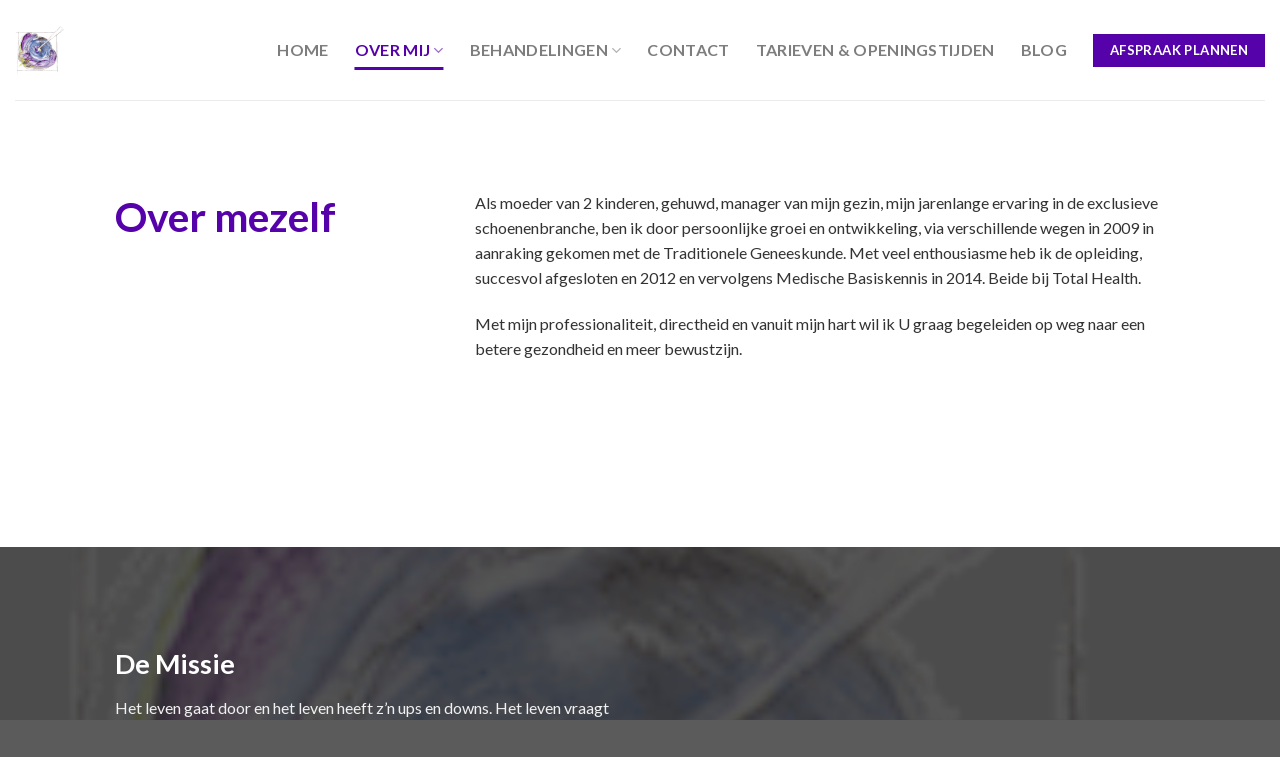

--- FILE ---
content_type: text/html; charset=UTF-8
request_url: https://paulinecoolen.nl/onze-missie/
body_size: 17180
content:
<!DOCTYPE html>
<!--[if IE 9 ]> <html lang="nl-NL" class="ie9 loading-site no-js"> <![endif]-->
<!--[if IE 8 ]> <html lang="nl-NL" class="ie8 loading-site no-js"> <![endif]-->
<!--[if (gte IE 9)|!(IE)]><!--><html lang="nl-NL" class="loading-site no-js"> <!--<![endif]-->
<head>
	<meta charset="UTF-8" />
	<link rel="profile" href="http://gmpg.org/xfn/11" />
	<link rel="pingback" href="https://paulinecoolen.nl/xmlrpc.php" />

	<script>(function(html){html.className = html.className.replace(/\bno-js\b/,'js')})(document.documentElement);</script>
<meta name='robots' content='index, follow, max-image-preview:large, max-snippet:-1, max-video-preview:-1' />
<meta name="viewport" content="width=device-width, initial-scale=1, maximum-scale=1" />
	<!-- This site is optimized with the Yoast SEO plugin v20.3 - https://yoast.com/wordpress/plugins/seo/ -->
	<title>Onze Missie | Praktijk Pauline Coolen</title>
	<link rel="canonical" href="https://paulinecoolen.nl/onze-missie/" />
	<meta property="og:locale" content="nl_NL" />
	<meta property="og:type" content="article" />
	<meta property="og:title" content="Onze Missie | Praktijk Pauline Coolen" />
	<meta property="og:url" content="https://paulinecoolen.nl/onze-missie/" />
	<meta property="og:site_name" content="Praktijk Pauline Coolen" />
	<meta property="article:publisher" content="https://nl-nl.facebook.com/pauline.coolenkrot" />
	<meta property="article:modified_time" content="2025-12-18T16:49:05+00:00" />
	<meta name="twitter:card" content="summary_large_image" />
	<meta name="twitter:label1" content="Geschatte leestijd" />
	<meta name="twitter:data1" content="5 minuten" />
	<script type="application/ld+json" class="yoast-schema-graph">{"@context":"https://schema.org","@graph":[{"@type":"WebPage","@id":"https://paulinecoolen.nl/onze-missie/","url":"https://paulinecoolen.nl/onze-missie/","name":"Onze Missie | Praktijk Pauline Coolen","isPartOf":{"@id":"https://paulinecoolen.nl/#website"},"datePublished":"2019-08-31T10:49:36+00:00","dateModified":"2025-12-18T16:49:05+00:00","breadcrumb":{"@id":"https://paulinecoolen.nl/onze-missie/#breadcrumb"},"inLanguage":"nl-NL","potentialAction":[{"@type":"ReadAction","target":["https://paulinecoolen.nl/onze-missie/"]}]},{"@type":"BreadcrumbList","@id":"https://paulinecoolen.nl/onze-missie/#breadcrumb","itemListElement":[{"@type":"ListItem","position":1,"name":"Home","item":"https://paulinecoolen.nl/"},{"@type":"ListItem","position":2,"name":"Onze Missie"}]},{"@type":"WebSite","@id":"https://paulinecoolen.nl/#website","url":"https://paulinecoolen.nl/","name":"Praktijk Coolen","description":"Praktijk voor lichaamsgerichte- en voetreflextherapie","publisher":{"@id":"https://paulinecoolen.nl/#organization"},"potentialAction":[{"@type":"SearchAction","target":{"@type":"EntryPoint","urlTemplate":"https://paulinecoolen.nl/?s={search_term_string}"},"query-input":"required name=search_term_string"}],"inLanguage":"nl-NL"},{"@type":"Organization","@id":"https://paulinecoolen.nl/#organization","name":"Praktijk Coolen","url":"https://paulinecoolen.nl/","logo":{"@type":"ImageObject","inLanguage":"nl-NL","@id":"https://paulinecoolen.nl/#/schema/logo/image/","url":"https://paulinecoolen.nl/wp-content/uploads/2019/08/logo_erik_200.png","contentUrl":"https://paulinecoolen.nl/wp-content/uploads/2019/08/logo_erik_200.png","width":200,"height":200,"caption":"Praktijk Coolen"},"image":{"@id":"https://paulinecoolen.nl/#/schema/logo/image/"},"sameAs":["https://nl-nl.facebook.com/pauline.coolenkrot"]}]}</script>
	<!-- / Yoast SEO plugin. -->


<link rel='dns-prefetch' href='//www.googletagmanager.com' />
<link rel='dns-prefetch' href='//fonts.googleapis.com' />
<link rel="alternate" type="application/rss+xml" title="Praktijk Pauline Coolen &raquo; feed" href="https://paulinecoolen.nl/feed/" />
<link rel="alternate" type="application/rss+xml" title="Praktijk Pauline Coolen &raquo; reacties feed" href="https://paulinecoolen.nl/comments/feed/" />
<link rel="alternate" title="oEmbed (JSON)" type="application/json+oembed" href="https://paulinecoolen.nl/wp-json/oembed/1.0/embed?url=https%3A%2F%2Fpaulinecoolen.nl%2Fonze-missie%2F" />
<link rel="alternate" title="oEmbed (XML)" type="text/xml+oembed" href="https://paulinecoolen.nl/wp-json/oembed/1.0/embed?url=https%3A%2F%2Fpaulinecoolen.nl%2Fonze-missie%2F&#038;format=xml" />
<style id='wp-img-auto-sizes-contain-inline-css' type='text/css'>
img:is([sizes=auto i],[sizes^="auto," i]){contain-intrinsic-size:3000px 1500px}
/*# sourceURL=wp-img-auto-sizes-contain-inline-css */
</style>
<style id='wp-emoji-styles-inline-css' type='text/css'>

	img.wp-smiley, img.emoji {
		display: inline !important;
		border: none !important;
		box-shadow: none !important;
		height: 1em !important;
		width: 1em !important;
		margin: 0 0.07em !important;
		vertical-align: -0.1em !important;
		background: none !important;
		padding: 0 !important;
	}
/*# sourceURL=wp-emoji-styles-inline-css */
</style>
<style id='wp-block-library-inline-css' type='text/css'>
:root{--wp-block-synced-color:#7a00df;--wp-block-synced-color--rgb:122,0,223;--wp-bound-block-color:var(--wp-block-synced-color);--wp-editor-canvas-background:#ddd;--wp-admin-theme-color:#007cba;--wp-admin-theme-color--rgb:0,124,186;--wp-admin-theme-color-darker-10:#006ba1;--wp-admin-theme-color-darker-10--rgb:0,107,160.5;--wp-admin-theme-color-darker-20:#005a87;--wp-admin-theme-color-darker-20--rgb:0,90,135;--wp-admin-border-width-focus:2px}@media (min-resolution:192dpi){:root{--wp-admin-border-width-focus:1.5px}}.wp-element-button{cursor:pointer}:root .has-very-light-gray-background-color{background-color:#eee}:root .has-very-dark-gray-background-color{background-color:#313131}:root .has-very-light-gray-color{color:#eee}:root .has-very-dark-gray-color{color:#313131}:root .has-vivid-green-cyan-to-vivid-cyan-blue-gradient-background{background:linear-gradient(135deg,#00d084,#0693e3)}:root .has-purple-crush-gradient-background{background:linear-gradient(135deg,#34e2e4,#4721fb 50%,#ab1dfe)}:root .has-hazy-dawn-gradient-background{background:linear-gradient(135deg,#faaca8,#dad0ec)}:root .has-subdued-olive-gradient-background{background:linear-gradient(135deg,#fafae1,#67a671)}:root .has-atomic-cream-gradient-background{background:linear-gradient(135deg,#fdd79a,#004a59)}:root .has-nightshade-gradient-background{background:linear-gradient(135deg,#330968,#31cdcf)}:root .has-midnight-gradient-background{background:linear-gradient(135deg,#020381,#2874fc)}:root{--wp--preset--font-size--normal:16px;--wp--preset--font-size--huge:42px}.has-regular-font-size{font-size:1em}.has-larger-font-size{font-size:2.625em}.has-normal-font-size{font-size:var(--wp--preset--font-size--normal)}.has-huge-font-size{font-size:var(--wp--preset--font-size--huge)}.has-text-align-center{text-align:center}.has-text-align-left{text-align:left}.has-text-align-right{text-align:right}.has-fit-text{white-space:nowrap!important}#end-resizable-editor-section{display:none}.aligncenter{clear:both}.items-justified-left{justify-content:flex-start}.items-justified-center{justify-content:center}.items-justified-right{justify-content:flex-end}.items-justified-space-between{justify-content:space-between}.screen-reader-text{border:0;clip-path:inset(50%);height:1px;margin:-1px;overflow:hidden;padding:0;position:absolute;width:1px;word-wrap:normal!important}.screen-reader-text:focus{background-color:#ddd;clip-path:none;color:#444;display:block;font-size:1em;height:auto;left:5px;line-height:normal;padding:15px 23px 14px;text-decoration:none;top:5px;width:auto;z-index:100000}html :where(.has-border-color){border-style:solid}html :where([style*=border-top-color]){border-top-style:solid}html :where([style*=border-right-color]){border-right-style:solid}html :where([style*=border-bottom-color]){border-bottom-style:solid}html :where([style*=border-left-color]){border-left-style:solid}html :where([style*=border-width]){border-style:solid}html :where([style*=border-top-width]){border-top-style:solid}html :where([style*=border-right-width]){border-right-style:solid}html :where([style*=border-bottom-width]){border-bottom-style:solid}html :where([style*=border-left-width]){border-left-style:solid}html :where(img[class*=wp-image-]){height:auto;max-width:100%}:where(figure){margin:0 0 1em}html :where(.is-position-sticky){--wp-admin--admin-bar--position-offset:var(--wp-admin--admin-bar--height,0px)}@media screen and (max-width:600px){html :where(.is-position-sticky){--wp-admin--admin-bar--position-offset:0px}}

/*# sourceURL=wp-block-library-inline-css */
</style><style id='global-styles-inline-css' type='text/css'>
:root{--wp--preset--aspect-ratio--square: 1;--wp--preset--aspect-ratio--4-3: 4/3;--wp--preset--aspect-ratio--3-4: 3/4;--wp--preset--aspect-ratio--3-2: 3/2;--wp--preset--aspect-ratio--2-3: 2/3;--wp--preset--aspect-ratio--16-9: 16/9;--wp--preset--aspect-ratio--9-16: 9/16;--wp--preset--color--black: #000000;--wp--preset--color--cyan-bluish-gray: #abb8c3;--wp--preset--color--white: #ffffff;--wp--preset--color--pale-pink: #f78da7;--wp--preset--color--vivid-red: #cf2e2e;--wp--preset--color--luminous-vivid-orange: #ff6900;--wp--preset--color--luminous-vivid-amber: #fcb900;--wp--preset--color--light-green-cyan: #7bdcb5;--wp--preset--color--vivid-green-cyan: #00d084;--wp--preset--color--pale-cyan-blue: #8ed1fc;--wp--preset--color--vivid-cyan-blue: #0693e3;--wp--preset--color--vivid-purple: #9b51e0;--wp--preset--gradient--vivid-cyan-blue-to-vivid-purple: linear-gradient(135deg,rgb(6,147,227) 0%,rgb(155,81,224) 100%);--wp--preset--gradient--light-green-cyan-to-vivid-green-cyan: linear-gradient(135deg,rgb(122,220,180) 0%,rgb(0,208,130) 100%);--wp--preset--gradient--luminous-vivid-amber-to-luminous-vivid-orange: linear-gradient(135deg,rgb(252,185,0) 0%,rgb(255,105,0) 100%);--wp--preset--gradient--luminous-vivid-orange-to-vivid-red: linear-gradient(135deg,rgb(255,105,0) 0%,rgb(207,46,46) 100%);--wp--preset--gradient--very-light-gray-to-cyan-bluish-gray: linear-gradient(135deg,rgb(238,238,238) 0%,rgb(169,184,195) 100%);--wp--preset--gradient--cool-to-warm-spectrum: linear-gradient(135deg,rgb(74,234,220) 0%,rgb(151,120,209) 20%,rgb(207,42,186) 40%,rgb(238,44,130) 60%,rgb(251,105,98) 80%,rgb(254,248,76) 100%);--wp--preset--gradient--blush-light-purple: linear-gradient(135deg,rgb(255,206,236) 0%,rgb(152,150,240) 100%);--wp--preset--gradient--blush-bordeaux: linear-gradient(135deg,rgb(254,205,165) 0%,rgb(254,45,45) 50%,rgb(107,0,62) 100%);--wp--preset--gradient--luminous-dusk: linear-gradient(135deg,rgb(255,203,112) 0%,rgb(199,81,192) 50%,rgb(65,88,208) 100%);--wp--preset--gradient--pale-ocean: linear-gradient(135deg,rgb(255,245,203) 0%,rgb(182,227,212) 50%,rgb(51,167,181) 100%);--wp--preset--gradient--electric-grass: linear-gradient(135deg,rgb(202,248,128) 0%,rgb(113,206,126) 100%);--wp--preset--gradient--midnight: linear-gradient(135deg,rgb(2,3,129) 0%,rgb(40,116,252) 100%);--wp--preset--font-size--small: 13px;--wp--preset--font-size--medium: 20px;--wp--preset--font-size--large: 36px;--wp--preset--font-size--x-large: 42px;--wp--preset--spacing--20: 0.44rem;--wp--preset--spacing--30: 0.67rem;--wp--preset--spacing--40: 1rem;--wp--preset--spacing--50: 1.5rem;--wp--preset--spacing--60: 2.25rem;--wp--preset--spacing--70: 3.38rem;--wp--preset--spacing--80: 5.06rem;--wp--preset--shadow--natural: 6px 6px 9px rgba(0, 0, 0, 0.2);--wp--preset--shadow--deep: 12px 12px 50px rgba(0, 0, 0, 0.4);--wp--preset--shadow--sharp: 6px 6px 0px rgba(0, 0, 0, 0.2);--wp--preset--shadow--outlined: 6px 6px 0px -3px rgb(255, 255, 255), 6px 6px rgb(0, 0, 0);--wp--preset--shadow--crisp: 6px 6px 0px rgb(0, 0, 0);}:where(.is-layout-flex){gap: 0.5em;}:where(.is-layout-grid){gap: 0.5em;}body .is-layout-flex{display: flex;}.is-layout-flex{flex-wrap: wrap;align-items: center;}.is-layout-flex > :is(*, div){margin: 0;}body .is-layout-grid{display: grid;}.is-layout-grid > :is(*, div){margin: 0;}:where(.wp-block-columns.is-layout-flex){gap: 2em;}:where(.wp-block-columns.is-layout-grid){gap: 2em;}:where(.wp-block-post-template.is-layout-flex){gap: 1.25em;}:where(.wp-block-post-template.is-layout-grid){gap: 1.25em;}.has-black-color{color: var(--wp--preset--color--black) !important;}.has-cyan-bluish-gray-color{color: var(--wp--preset--color--cyan-bluish-gray) !important;}.has-white-color{color: var(--wp--preset--color--white) !important;}.has-pale-pink-color{color: var(--wp--preset--color--pale-pink) !important;}.has-vivid-red-color{color: var(--wp--preset--color--vivid-red) !important;}.has-luminous-vivid-orange-color{color: var(--wp--preset--color--luminous-vivid-orange) !important;}.has-luminous-vivid-amber-color{color: var(--wp--preset--color--luminous-vivid-amber) !important;}.has-light-green-cyan-color{color: var(--wp--preset--color--light-green-cyan) !important;}.has-vivid-green-cyan-color{color: var(--wp--preset--color--vivid-green-cyan) !important;}.has-pale-cyan-blue-color{color: var(--wp--preset--color--pale-cyan-blue) !important;}.has-vivid-cyan-blue-color{color: var(--wp--preset--color--vivid-cyan-blue) !important;}.has-vivid-purple-color{color: var(--wp--preset--color--vivid-purple) !important;}.has-black-background-color{background-color: var(--wp--preset--color--black) !important;}.has-cyan-bluish-gray-background-color{background-color: var(--wp--preset--color--cyan-bluish-gray) !important;}.has-white-background-color{background-color: var(--wp--preset--color--white) !important;}.has-pale-pink-background-color{background-color: var(--wp--preset--color--pale-pink) !important;}.has-vivid-red-background-color{background-color: var(--wp--preset--color--vivid-red) !important;}.has-luminous-vivid-orange-background-color{background-color: var(--wp--preset--color--luminous-vivid-orange) !important;}.has-luminous-vivid-amber-background-color{background-color: var(--wp--preset--color--luminous-vivid-amber) !important;}.has-light-green-cyan-background-color{background-color: var(--wp--preset--color--light-green-cyan) !important;}.has-vivid-green-cyan-background-color{background-color: var(--wp--preset--color--vivid-green-cyan) !important;}.has-pale-cyan-blue-background-color{background-color: var(--wp--preset--color--pale-cyan-blue) !important;}.has-vivid-cyan-blue-background-color{background-color: var(--wp--preset--color--vivid-cyan-blue) !important;}.has-vivid-purple-background-color{background-color: var(--wp--preset--color--vivid-purple) !important;}.has-black-border-color{border-color: var(--wp--preset--color--black) !important;}.has-cyan-bluish-gray-border-color{border-color: var(--wp--preset--color--cyan-bluish-gray) !important;}.has-white-border-color{border-color: var(--wp--preset--color--white) !important;}.has-pale-pink-border-color{border-color: var(--wp--preset--color--pale-pink) !important;}.has-vivid-red-border-color{border-color: var(--wp--preset--color--vivid-red) !important;}.has-luminous-vivid-orange-border-color{border-color: var(--wp--preset--color--luminous-vivid-orange) !important;}.has-luminous-vivid-amber-border-color{border-color: var(--wp--preset--color--luminous-vivid-amber) !important;}.has-light-green-cyan-border-color{border-color: var(--wp--preset--color--light-green-cyan) !important;}.has-vivid-green-cyan-border-color{border-color: var(--wp--preset--color--vivid-green-cyan) !important;}.has-pale-cyan-blue-border-color{border-color: var(--wp--preset--color--pale-cyan-blue) !important;}.has-vivid-cyan-blue-border-color{border-color: var(--wp--preset--color--vivid-cyan-blue) !important;}.has-vivid-purple-border-color{border-color: var(--wp--preset--color--vivid-purple) !important;}.has-vivid-cyan-blue-to-vivid-purple-gradient-background{background: var(--wp--preset--gradient--vivid-cyan-blue-to-vivid-purple) !important;}.has-light-green-cyan-to-vivid-green-cyan-gradient-background{background: var(--wp--preset--gradient--light-green-cyan-to-vivid-green-cyan) !important;}.has-luminous-vivid-amber-to-luminous-vivid-orange-gradient-background{background: var(--wp--preset--gradient--luminous-vivid-amber-to-luminous-vivid-orange) !important;}.has-luminous-vivid-orange-to-vivid-red-gradient-background{background: var(--wp--preset--gradient--luminous-vivid-orange-to-vivid-red) !important;}.has-very-light-gray-to-cyan-bluish-gray-gradient-background{background: var(--wp--preset--gradient--very-light-gray-to-cyan-bluish-gray) !important;}.has-cool-to-warm-spectrum-gradient-background{background: var(--wp--preset--gradient--cool-to-warm-spectrum) !important;}.has-blush-light-purple-gradient-background{background: var(--wp--preset--gradient--blush-light-purple) !important;}.has-blush-bordeaux-gradient-background{background: var(--wp--preset--gradient--blush-bordeaux) !important;}.has-luminous-dusk-gradient-background{background: var(--wp--preset--gradient--luminous-dusk) !important;}.has-pale-ocean-gradient-background{background: var(--wp--preset--gradient--pale-ocean) !important;}.has-electric-grass-gradient-background{background: var(--wp--preset--gradient--electric-grass) !important;}.has-midnight-gradient-background{background: var(--wp--preset--gradient--midnight) !important;}.has-small-font-size{font-size: var(--wp--preset--font-size--small) !important;}.has-medium-font-size{font-size: var(--wp--preset--font-size--medium) !important;}.has-large-font-size{font-size: var(--wp--preset--font-size--large) !important;}.has-x-large-font-size{font-size: var(--wp--preset--font-size--x-large) !important;}
/*# sourceURL=global-styles-inline-css */
</style>

<style id='classic-theme-styles-inline-css' type='text/css'>
/*! This file is auto-generated */
.wp-block-button__link{color:#fff;background-color:#32373c;border-radius:9999px;box-shadow:none;text-decoration:none;padding:calc(.667em + 2px) calc(1.333em + 2px);font-size:1.125em}.wp-block-file__button{background:#32373c;color:#fff;text-decoration:none}
/*# sourceURL=/wp-includes/css/classic-themes.min.css */
</style>
<link rel='stylesheet' id='contact-form-7-css' href='https://paulinecoolen.nl/wp-content/plugins/contact-form-7/includes/css/styles.css?ver=5.7.5.1' type='text/css' media='all' />
<link rel='stylesheet' id='flatsome-icons-css' href='https://paulinecoolen.nl/wp-content/themes/flatsome/assets/css/fl-icons.css?ver=3.12' type='text/css' media='all' />
<link rel='stylesheet' id='flatsome-main-css' href='https://paulinecoolen.nl/wp-content/themes/flatsome/assets/css/flatsome.css?ver=3.13.1' type='text/css' media='all' />
<link rel='stylesheet' id='flatsome-style-css' href='https://paulinecoolen.nl/wp-content/themes/flatsome-child/style.css?ver=3.0' type='text/css' media='all' />
<link rel='stylesheet' id='flatsome-googlefonts-css' href='//fonts.googleapis.com/css?family=Lato%3Aregular%2Cregular%2C400%2C700%7CDancing+Script%3Aregular%2C400&#038;display=swap&#038;ver=3.9' type='text/css' media='all' />
<script type="text/javascript">
            window._nslDOMReady = function (callback) {
                if ( document.readyState === "complete" || document.readyState === "interactive" ) {
                    callback();
                } else {
                    document.addEventListener( "DOMContentLoaded", callback );
                }
            };
            </script>
<!-- Google Analytics snippet toegevoegd door Site Kit -->
<script type="text/javascript" src="https://www.googletagmanager.com/gtag/js?id=UA-264406736-2" id="google_gtagjs-js" async></script>
<script type="text/javascript" id="google_gtagjs-js-after">
/* <![CDATA[ */
window.dataLayer = window.dataLayer || [];function gtag(){dataLayer.push(arguments);}
gtag('set', 'linker', {"domains":["paulinecoolen.nl"]} );
gtag("js", new Date());
gtag("set", "developer_id.dZTNiMT", true);
gtag("config", "UA-264406736-2", {"anonymize_ip":true});
gtag("config", "G-GW8KD0YQK9");
//# sourceURL=google_gtagjs-js-after
/* ]]> */
</script>

<!-- Einde Google Analytics snippet toegevoegd door Site Kit -->
<script type="text/javascript" src="https://paulinecoolen.nl/wp-includes/js/jquery/jquery.min.js?ver=3.7.1" id="jquery-core-js"></script>
<script type="text/javascript" src="https://paulinecoolen.nl/wp-includes/js/jquery/jquery-migrate.min.js?ver=3.4.1" id="jquery-migrate-js"></script>
<link rel="https://api.w.org/" href="https://paulinecoolen.nl/wp-json/" /><link rel="alternate" title="JSON" type="application/json" href="https://paulinecoolen.nl/wp-json/wp/v2/pages/289" /><link rel="EditURI" type="application/rsd+xml" title="RSD" href="https://paulinecoolen.nl/xmlrpc.php?rsd" />
<meta name="generator" content="WordPress 6.9" />
<link rel='shortlink' href='https://paulinecoolen.nl/?p=289' />
<meta name="generator" content="Site Kit by Google 1.99.0" /><style>.bg{opacity: 0; transition: opacity 1s; -webkit-transition: opacity 1s;} .bg-loaded{opacity: 1;}</style><!--[if IE]><link rel="stylesheet" type="text/css" href="https://paulinecoolen.nl/wp-content/themes/flatsome/assets/css/ie-fallback.css"><script src="//cdnjs.cloudflare.com/ajax/libs/html5shiv/3.6.1/html5shiv.js"></script><script>var head = document.getElementsByTagName('head')[0],style = document.createElement('style');style.type = 'text/css';style.styleSheet.cssText = ':before,:after{content:none !important';head.appendChild(style);setTimeout(function(){head.removeChild(style);}, 0);</script><script src="https://paulinecoolen.nl/wp-content/themes/flatsome/assets/libs/ie-flexibility.js"></script><![endif]--><link rel="icon" href="https://paulinecoolen.nl/wp-content/uploads/2019/08/cropped-logo_erik_200-32x32.png" sizes="32x32" />
<link rel="icon" href="https://paulinecoolen.nl/wp-content/uploads/2019/08/cropped-logo_erik_200-192x192.png" sizes="192x192" />
<link rel="apple-touch-icon" href="https://paulinecoolen.nl/wp-content/uploads/2019/08/cropped-logo_erik_200-180x180.png" />
<meta name="msapplication-TileImage" content="https://paulinecoolen.nl/wp-content/uploads/2019/08/cropped-logo_erik_200-270x270.png" />
<style id="custom-css" type="text/css">:root {--primary-color: #0a0a0a;}.header-main{height: 100px}#logo img{max-height: 100px}#logo{width:50px;}.header-bottom{min-height: 55px}.header-top{min-height: 30px}.transparent .header-main{height: 30px}.transparent #logo img{max-height: 30px}.has-transparent + .page-title:first-of-type,.has-transparent + #main > .page-title,.has-transparent + #main > div > .page-title,.has-transparent + #main .page-header-wrapper:first-of-type .page-title{padding-top: 30px;}.header.show-on-scroll,.stuck .header-main{height:100px!important}.stuck #logo img{max-height: 100px!important}.search-form{ width: 100%;}.header-bg-color, .header-wrapper {background-color: rgba(255,255,255,0.9)}.header-bottom {background-color: #f1f1f1}.header-main .nav > li > a{line-height: 16px }.header-bottom-nav > li > a{line-height: 16px }@media (max-width: 549px) {.header-main{height: 70px}#logo img{max-height: 70px}}.nav-dropdown{font-size:100%}.blog-wrapper{background-color: #ffffff;}/* Color */.accordion-title.active, .has-icon-bg .icon .icon-inner,.logo a, .primary.is-underline, .primary.is-link, .badge-outline .badge-inner, .nav-outline > li.active> a,.nav-outline >li.active > a, .cart-icon strong,[data-color='primary'], .is-outline.primary{color: #0a0a0a;}/* Color !important */[data-text-color="primary"]{color: #0a0a0a!important;}/* Background Color */[data-text-bg="primary"]{background-color: #0a0a0a;}/* Background */.scroll-to-bullets a,.featured-title, .label-new.menu-item > a:after, .nav-pagination > li > .current,.nav-pagination > li > span:hover,.nav-pagination > li > a:hover,.has-hover:hover .badge-outline .badge-inner,button[type="submit"], .button.wc-forward:not(.checkout):not(.checkout-button), .button.submit-button, .button.primary:not(.is-outline),.featured-table .title,.is-outline:hover, .has-icon:hover .icon-label,.nav-dropdown-bold .nav-column li > a:hover, .nav-dropdown.nav-dropdown-bold > li > a:hover, .nav-dropdown-bold.dark .nav-column li > a:hover, .nav-dropdown.nav-dropdown-bold.dark > li > a:hover, .is-outline:hover, .tagcloud a:hover,.grid-tools a, input[type='submit']:not(.is-form), .box-badge:hover .box-text, input.button.alt,.nav-box > li > a:hover,.nav-box > li.active > a,.nav-pills > li.active > a ,.current-dropdown .cart-icon strong, .cart-icon:hover strong, .nav-line-bottom > li > a:before, .nav-line-grow > li > a:before, .nav-line > li > a:before,.banner, .header-top, .slider-nav-circle .flickity-prev-next-button:hover svg, .slider-nav-circle .flickity-prev-next-button:hover .arrow, .primary.is-outline:hover, .button.primary:not(.is-outline), input[type='submit'].primary, input[type='submit'].primary, input[type='reset'].button, input[type='button'].primary, .badge-inner{background-color: #0a0a0a;}/* Border */.nav-vertical.nav-tabs > li.active > a,.scroll-to-bullets a.active,.nav-pagination > li > .current,.nav-pagination > li > span:hover,.nav-pagination > li > a:hover,.has-hover:hover .badge-outline .badge-inner,.accordion-title.active,.featured-table,.is-outline:hover, .tagcloud a:hover,blockquote, .has-border, .cart-icon strong:after,.cart-icon strong,.blockUI:before, .processing:before,.loading-spin, .slider-nav-circle .flickity-prev-next-button:hover svg, .slider-nav-circle .flickity-prev-next-button:hover .arrow, .primary.is-outline:hover{border-color: #0a0a0a}.nav-tabs > li.active > a{border-top-color: #0a0a0a}.widget_shopping_cart_content .blockUI.blockOverlay:before { border-left-color: #0a0a0a }.woocommerce-checkout-review-order .blockUI.blockOverlay:before { border-left-color: #0a0a0a }/* Fill */.slider .flickity-prev-next-button:hover svg,.slider .flickity-prev-next-button:hover .arrow{fill: #0a0a0a;}/* Background Color */[data-icon-label]:after, .secondary.is-underline:hover,.secondary.is-outline:hover,.icon-label,.button.secondary:not(.is-outline),.button.alt:not(.is-outline), .badge-inner.on-sale, .button.checkout, .single_add_to_cart_button, .current .breadcrumb-step{ background-color:#0a0a0a; }[data-text-bg="secondary"]{background-color: #0a0a0a;}/* Color */.secondary.is-underline,.secondary.is-link, .secondary.is-outline,.stars a.active, .star-rating:before, .woocommerce-page .star-rating:before,.star-rating span:before, .color-secondary{color: #0a0a0a}/* Color !important */[data-text-color="secondary"]{color: #0a0a0a!important;}/* Border */.secondary.is-outline:hover{border-color:#0a0a0a}.alert.is-underline:hover,.alert.is-outline:hover,.alert{background-color: #5602aa}.alert.is-link, .alert.is-outline, .color-alert{color: #5602aa;}/* Color !important */[data-text-color="alert"]{color: #5602aa!important;}/* Background Color */[data-text-bg="alert"]{background-color: #5602aa;}body{font-size: 100%;}body{font-family:"Lato", sans-serif}body{font-weight: 400}body{color: #333333}.nav > li > a {font-family:"Lato", sans-serif;}.mobile-sidebar-levels-2 .nav > li > ul > li > a {font-family:"Lato", sans-serif;}.nav > li > a {font-weight: 700;}.mobile-sidebar-levels-2 .nav > li > ul > li > a {font-weight: 700;}h1,h2,h3,h4,h5,h6,.heading-font, .off-canvas-center .nav-sidebar.nav-vertical > li > a{font-family: "Lato", sans-serif;}h1,h2,h3,h4,h5,h6,.heading-font,.banner h1,.banner h2{font-weight: 0;}h1,h2,h3,h4,h5,h6,.heading-font{color: #565656;}.alt-font{font-family: "Dancing Script", sans-serif;}.alt-font{font-weight: 400!important;}.header:not(.transparent) .header-nav-main.nav > li > a:hover,.header:not(.transparent) .header-nav-main.nav > li.active > a,.header:not(.transparent) .header-nav-main.nav > li.current > a,.header:not(.transparent) .header-nav-main.nav > li > a.active,.header:not(.transparent) .header-nav-main.nav > li > a.current{color: #5602aa;}.header-nav-main.nav-line-bottom > li > a:before,.header-nav-main.nav-line-grow > li > a:before,.header-nav-main.nav-line > li > a:before,.header-nav-main.nav-box > li > a:hover,.header-nav-main.nav-box > li.active > a,.header-nav-main.nav-pills > li > a:hover,.header-nav-main.nav-pills > li.active > a{color:#FFF!important;background-color: #5602aa;}a{color: #5602aa;}a:hover{color: #9e41fb;}.tagcloud a:hover{border-color: #9e41fb;background-color: #9e41fb;}.is-divider{background-color: #5602aa;}.label-new.menu-item > a:after{content:"Nieuw";}.label-hot.menu-item > a:after{content:"Hot";}.label-sale.menu-item > a:after{content:"Aanbieding";}.label-popular.menu-item > a:after{content:"Populair";}</style>		<style type="text/css" id="wp-custom-css">
			.transparent #logo img {
	max-height: 100px !important;
}

.transparent .header-main {
	height: 100px !important;
}

.absolute-footer {
	display:none !important;
}

.post-sidebar.large-3.col {
	display:none !important;
}

.large-9.col {
	max-width:100% !important;
	width: 100% !important;
}

@media screen and (min-width: 850px) {
.large-9 {
  max-width: 100%;
  -ms-flex-preferred-size: 75%;
  flex-basis: 100%;
	}}

.nav-dark .is-outline, .dark .nav>li>a, .dark .nav>li.html, .dark .nav-vertical li li.menu-item-has-children>a, .dark .nav-vertical>li>ul li a, .nav-dropdown.dark>li>a, .nav-dropdown.dark .nav-column>li>a, .nav-dark .nav>li>a, .nav-dark .nav>li>button {
	color: #5602aa !important;
}


.nav-dark .is-outline, .dark .nav>li>a, .dark .nav>li.html, .dark .nav-vertical li li.menu-item-has-children>a, .dark .nav-vertical>li>ul li a, .nav-dropdown.dark>li>a, .nav-dropdown.dark .nav-column>li>a, .nav-dark .nav>li>a, .nav-dark .nav>li>button:active {
	color: #5602aa !important;
}




.alert.is-underline, .alert.is-link, .alert.is-outline {
	color: white !important;
}

.large-9.col.medium-col-first {
    border-left: 0px !important;
}

.header-main .container {
	 max-width: 1800px;
	margin-left:auto !important;
	margin-right:auto !important;
}		</style>
		</head>

<body class="wp-singular page-template page-template-page-blank page-template-page-blank-php page page-id-289 wp-theme-flatsome wp-child-theme-flatsome-child lightbox nav-dropdown-has-arrow nav-dropdown-has-shadow nav-dropdown-has-border">


<a class="skip-link screen-reader-text" href="#main">Skip to content</a>

<div id="wrapper">

	
	<header id="header" class="header has-sticky sticky-jump">
		<div class="header-wrapper">
			<div id="masthead" class="header-main ">
      <div class="header-inner flex-row container logo-left" role="navigation">

          <!-- Logo -->
          <div id="logo" class="flex-col logo">
            <!-- Header logo -->
<a href="https://paulinecoolen.nl/" title="Praktijk Pauline Coolen - Praktijk voor lichaamsgerichte- en voetreflextherapie" rel="home">
    <img width="50" height="100" src="https://paulinecoolen.nl/wp-content/uploads/2019/08/logo_erik_200.png" class="header_logo header-logo" alt="Praktijk Pauline Coolen"/><img  width="50" height="100" src="https://paulinecoolen.nl/wp-content/uploads/2019/08/logo_erik_200.png" class="header-logo-dark" alt="Praktijk Pauline Coolen"/></a>
          </div>

          <!-- Mobile Left Elements -->
          <div class="flex-col show-for-medium flex-left">
            <ul class="mobile-nav nav nav-left ">
              <li class="nav-icon has-icon">
  		<a href="#" data-open="#main-menu" data-pos="center" data-bg="main-menu-overlay" data-color="" class="is-small" aria-label="Menu" aria-controls="main-menu" aria-expanded="false">
		
		  <i class="icon-menu" ></i>
		  		</a>
	</li>            </ul>
          </div>

          <!-- Left Elements -->
          <div class="flex-col hide-for-medium flex-left
            flex-grow">
            <ul class="header-nav header-nav-main nav nav-left  nav-line-bottom nav-size-large nav-spacing-xlarge nav-uppercase" >
                          </ul>
          </div>

          <!-- Right Elements -->
          <div class="flex-col hide-for-medium flex-right">
            <ul class="header-nav header-nav-main nav nav-right  nav-line-bottom nav-size-large nav-spacing-xlarge nav-uppercase">
              <li id="menu-item-379" class="menu-item menu-item-type-custom menu-item-object-custom menu-item-home menu-item-379 menu-item-design-default"><a href="https://paulinecoolen.nl" class="nav-top-link">Home</a></li>
<li id="menu-item-761" class="menu-item menu-item-type-custom menu-item-object-custom current-menu-ancestor current-menu-parent menu-item-has-children menu-item-761 active menu-item-design-default has-dropdown"><a class="nav-top-link">Over Mij<i class="icon-angle-down" ></i></a>
<ul class="sub-menu nav-dropdown nav-dropdown-default">
	<li id="menu-item-383" class="menu-item menu-item-type-post_type menu-item-object-page menu-item-383"><a href="https://paulinecoolen.nl/praktijk/">Praktijk</a></li>
	<li id="menu-item-480" class="menu-item menu-item-type-post_type menu-item-object-page current-menu-item page_item page-item-289 current_page_item menu-item-480 active"><a href="https://paulinecoolen.nl/onze-missie/" aria-current="page">Onze Missie</a></li>
</ul>
</li>
<li id="menu-item-762" class="menu-item menu-item-type-custom menu-item-object-custom menu-item-has-children menu-item-762 menu-item-design-default has-dropdown"><a class="nav-top-link">Behandelingen<i class="icon-angle-down" ></i></a>
<ul class="sub-menu nav-dropdown nav-dropdown-default">
	<li id="menu-item-626" class="menu-item menu-item-type-post_type menu-item-object-page menu-item-626"><a href="https://paulinecoolen.nl/behandelingen/voetreflex-weert-reflexologie-voetreflextherapi/">Voetreflex</a></li>
	<li id="menu-item-627" class="menu-item menu-item-type-post_type menu-item-object-page menu-item-627"><a href="https://paulinecoolen.nl/behandelingen/voetreflexplus-massage/">Voetreflex en lid Groene Kruis</a></li>
</ul>
</li>
<li id="menu-item-386" class="menu-item menu-item-type-post_type menu-item-object-page menu-item-386 menu-item-design-default"><a href="https://paulinecoolen.nl/contact/" class="nav-top-link">Contact</a></li>
<li id="menu-item-566" class="menu-item menu-item-type-post_type menu-item-object-page menu-item-566 menu-item-design-default"><a href="https://paulinecoolen.nl/pauline-tarieven-en-openingstijden/" class="nav-top-link">Tarieven &#038; Openingstijden</a></li>
<li id="menu-item-659" class="menu-item menu-item-type-post_type menu-item-object-page menu-item-659 menu-item-design-default"><a href="https://paulinecoolen.nl/blog/" class="nav-top-link">blog</a></li>
<li class="html header-button-1">
	<div class="header-button">
	<a rel="noopener noreferrer" href="https://paulinecoolen.clientomgeving.nl/afspraak-maken" target="_blank" class="button alert"  >
    <span>Afspraak plannen</span>
  </a>
	</div>
</li>


            </ul>
          </div>

          <!-- Mobile Right Elements -->
          <div class="flex-col show-for-medium flex-right">
            <ul class="mobile-nav nav nav-right ">
              <li class="html header-button-1">
	<div class="header-button">
	<a rel="noopener noreferrer" href="https://paulinecoolen.clientomgeving.nl/afspraak-maken" target="_blank" class="button alert"  >
    <span>Afspraak plannen</span>
  </a>
	</div>
</li>


            </ul>
          </div>

      </div>
     
            <div class="container"><div class="top-divider full-width"></div></div>
      </div>
<div class="header-bg-container fill"><div class="header-bg-image fill"></div><div class="header-bg-color fill"></div></div>		</div>
	</header>

	
	<main id="main" class="">


<div id="content" role="main" class="content-area">

		
			
	<section class="section" id="section_197687665">
		<div class="bg section-bg fill bg-fill  bg-loaded" >

			
			
			

		</div>

		<div class="section-content relative">
			

<div class="row align-center"  id="row-451662552">


	<div id="col-598658321" class="col medium-4 small-10 large-4"  data-animate="fadeInRight">
		<div class="col-inner"  >
			
			

<h1><span style="font-size: 150%; color: #5602aa;">Over mezelf</span></h1>
<a href="/contact" target="_self" class="button alert is-underline"  >
    <span>neem contact op</span>
  <i class="icon-angle-right" ></i></a>



		</div>
			</div>

	

	<div id="col-904204983" class="col medium-8 small-10 large-8"  data-animate="fadeInLeft">
		<div class="col-inner"  >
			
			

<p>Als moeder van 2 kinderen, gehuwd, manager van mijn gezin, mijn jarenlange ervaring in de exclusieve schoenenbranche, ben ik door persoonlijke groei en ontwikkeling, via verschillende wegen in 2009 in aanraking gekomen met de Traditionele Geneeskunde. Met veel enthousiasme heb ik de opleiding, succesvol afgesloten en 2012 en vervolgens Medische Basiskennis in 2014. Beide bij Total Health.</p>
<p>Met mijn professionaliteit, directheid en vanuit mijn hart wil ik U graag begeleiden op weg naar een betere gezondheid en meer bewustzijn.</p>
<p> </p>

		</div>
			</div>

	

</div>

		</div>

		
<style>
#section_197687665 {
  padding-top: 90px;
  padding-bottom: 90px;
}
</style>
	</section>
	
	<section class="section has-parallax" id="section_2048110123">
		<div class="bg section-bg fill bg-fill  " data-parallax-container=".section" data-parallax-background data-parallax="-2">

			
			<div class="section-bg-overlay absolute fill"></div>
			
	<div class="is-border"
		style="border-color:rgb(235, 235, 235);border-width:1px 0px 0px 0px;">
	</div>

		</div>

		<div class="section-content relative">
			

	<div id="gap-1079220265" class="gap-element clearfix" style="display:block; height:auto;">
		
<style>
#gap-1079220265 {
  padding-top: 40px;
}
</style>
	</div>
	

<div class="row row-large align-middle align-center"  id="row-777127935">


	<div id="col-1200815862" class="col medium-6 small-10 large-6"  data-animate="fadeInUp">
		<div class="col-inner text-left dark"  >
			
			

<h1 style="text-align: left;">De Missie</h1>
<p>Het leven gaat door en het leven heeft z&#8217;n ups en downs. Het leven vraagt om geleefd te worden. Dit laatste is niet altijd helder en duidelijk. Soms hebben wij als mens een ander nodig om hier samen naar te kijken.Want het leven vraagt ook een:</p>
<blockquote>
<h4>&#8216;er steeds aan blijven werken&#8217;.</h4>
</blockquote>
<p>Het stopt nooit. Steeds zijn er weer nieuwe lessen die te leren zijn of juist lessen die terugkomen omdat die nog niet begrepen zijn. En soms, heel soms, als je in genade valt, krijg je een geschenk dat je eigen leven blijvend van koers veranderd.</p>
	<div id="gap-582675117" class="gap-element clearfix" style="display:block; height:auto;">
		
<style>
#gap-582675117 {
  padding-top: 30px;
}
</style>
	</div>
	


		</div>
			</div>

	

	<div id="col-87502345" class="col medium-6 small-10 large-6"  data-animate="fadeInUp">
		<div class="col-inner text-left dark"  >
			
			

	<div id="gap-705236981" class="gap-element clearfix" style="display:block; height:auto;">
		
<style>
#gap-705236981 {
  padding-top: 7px;
}
</style>
	</div>
	

<blockquote>
<p>&#8220;jij doet ertoe in deze wereld&#8221;.</p>
</blockquote>
<p>Ook hierin ervaren wij onze gezamelijke missie. U als cliënt, als medemens, uitnodigen om weer &#8216;in gesprek te komen&#8217;. U stimuleren in uw &#8216;op weg zijn&#8217;. Wat balans en gezondheid bevordert, maar ook bewustzijn en zelfredzaamheid vergroot.<br />Het verblijdt onze harten als jij je opent<br />en zodoende jouw dromen kunt realiseren.</p>

		</div>
			</div>

	

</div>

		</div>

		
<style>
#section_2048110123 {
  padding-top: 59px;
  padding-bottom: 59px;
  min-height: 300px;
  background-color: rgba(76, 76, 76, 0.33);
}
#section_2048110123 .section-bg-overlay {
  background-color: rgba(53, 53, 53, 0.84);
}
#section_2048110123 .section-bg.bg-loaded {
  background-image: url(https://paulinecoolen.nl/wp-content/uploads/2019/08/logo_erik_200.png);
}
#section_2048110123 .section-bg {
  background-position: 72% 39%;
}
</style>
	</section>
	
	<section class="section" id="section_679850439">
		<div class="bg section-bg fill bg-fill  bg-loaded" >

			
			
			

		</div>

		<div class="section-content relative">
			

<div class="row align-center"  id="row-1002984274">


	<div id="col-788623027" class="col medium-6 small-12 large-6"  data-animate="fadeInUp">
		<div class="col-inner"  >
			
			

<div class="page-header">
<h2>Praktijk</h2>
</div>
<div>
<p>De praktijk is voor lichaamsgerichte therapie, coaching en bewustzijn. Het is een kleinschalige praktijk, gelegen in een rustige woonwijk in Weert. Pauline en Erik dragen er zorg voor dat deze ruimte ook een optimale privacy biedt, waarbinnen veilig gewerkt kan worden en waar u als cliënt de mogelijkheid heeft om meer tot uzelf te komen. De ruimte nodigt uit tot een &#8216;aanwezig komen in het hier en nu&#8217;.</p>
<h3>Lichaamsgericht</h3>
<p>De naamgeving voor de praktijk is op een natuurlijke wijze tot stand gekomen. Door de oorsprong, vanuit het werkveld van de fysio-/manuele therapie begin jaren &#8217;80, heeft Erik al vanaf het begin een sterke lichaamsgerichte basis. Emotioneel lichaamswerk en cranio-sacraal therapie maakten een grote verdieping en verbreding in zijn toch al holistische werkwijze mogelijk. Integratie met meer psychotherapeutische interventies volgde, zoals zijnsgerichte therapie, innerlijk kind, familie opstellingen en mindfulness. De laatste jaren heeft Erik zich toegelegd op een biodynamische werkmethodiek. Vanuit de lichaam-geest beleving van &#8216;alledag&#8217; , op een ontspannen en veilige wijze te komen tot een bewust gevoelde en doorleefde diepte en dynamische stilheid die direct verbonden is met de kern van ons bestaan. Een groot mededogen en een diepe nederigheid worden hierin gevoelde belevingen.<br />Pauline heeft vanuit haar werk in de schoenenbranche, altijd al een passie gehad voor voeten. Geïnspireerd geraakt en mede door eigen intense levenservaringen, heeft ze zich gespecialiseerd in voetreflex therapie. Hierin brengt ze de Oosterse en Westerse tradities en technieken samen. Door toe te werken naar diepe ontspanning vanuit veiligheid en respect kan Pauline via energie-reflexzones en meridianen, een diep en wezenlijk herstel uitnodigen.<br />Vanuit het lichaam als ingang, staat voor zowel Pauline als Erik, Heel de mens centraal.</p>
<blockquote>
<h4>&#8220;het lichaam liegt nooit,<br />het staat altijd ten dienst van jezelf&#8221;</h4>
</blockquote>
</div>
	<div class="img has-hover x md-x lg-x y md-y lg-y" id="image_354849168">
								<div class="img-inner dark" >
			<img fetchpriority="high" decoding="async" width="576" height="768" src="https://paulinecoolen.nl/wp-content/uploads/2020/02/IMG_0987-1.jpg" class="attachment-large size-large" alt="" srcset="https://paulinecoolen.nl/wp-content/uploads/2020/02/IMG_0987-1.jpg 576w, https://paulinecoolen.nl/wp-content/uploads/2020/02/IMG_0987-1-300x400.jpg 300w" sizes="(max-width: 576px) 100vw, 576px" />						
					</div>
								
<style>
#image_354849168 {
  width: 100%;
}
</style>
	</div>
	


		</div>
			</div>

	

	<div id="col-828575843" class="col medium-6 small-12 large-6"  data-animate="fadeInUp">
		<div class="col-inner"  >
			
			

<h3>Coachen</h3>
<p>Het coachen is geworteld in het lichaamsgerichte. Vanuit respect voor de eigenheid en authenticiteit van u als cliënt, kunnen wij een tijdje meelopen. Meestal gebeurt dit vanuit een specifieke hulpvraag. Coachen heeft betrekking op het hele proces. Het is alles wat Pauline en/of Erik kunnen inbrengen vanuit zichzelf, wat gericht is op een groei in zelfinzicht, zelfredzaamheid en zelfontwikkeling bij u als cliënt.</p>
<blockquote>
<h4>&#8220;Het gaat er niet om wat wij willen<br />of denken dat goed is,<br />maar het gaat om dát<br />wat u als cliënt wezenlijk nodig heeft.<br />het leven is een samen op weg zijn,<br />dat vraagt steeds weer<br />om afstemming in het hier en nu&#8221;</h4>
</blockquote>
<p>Vaak ontstaat ín het moment zelf een intuïtieve wijsheid over welke techniek of methodiek er passend is. In het voortraject is het vastleggen van een commitment van u als cliënt met ons belangrijk. Duidelijkheid over de te volgen route en de intenties hierbij, zorgen er voor dat het hele proces ook steeds weer geëvalueerd kan worden.</p>
<h3>Bewustzijn</h3>
<p>Zelfmanagement is voor ons de stap van klachtgericht naar gezondheid gericht. U als cliënt leren om uzelf te kunnen helpen. Binnen dit zelfmanagement hoort ook het zelf kunnen aangeven wanneer u hulp nodig hebt. Het getuigt van een goed en gezond zelfbewustzijn als u tijdig hulp vraagt.</p>
<p>Aanvullend kan een traject van een geregelde check-up wenselijk zijn. Dit al naar gelang de noodzaak.</p>
<p>Bewustzijn gericht is een volgende stap. Een proces van persoonlijke groei, wat leidt tot een diepere bewuste doorleefdheid. De therapeutische mogelijkheden hierbij, worden mede bepaald door de behoeften en kwaliteiten van u als cliënt, als ook door de eigen mogelijkheden en begrenzingen van onszelf.</p>
<blockquote>
<h4>&#8220;je bent zelf de verandering die je<br />in de wereld wil bewerkstelligen&#8221;</h4>
</blockquote>
<p>Bewustzijn heel dichtbij en direct in het dagelijkse leven. Je eigen handelen, denken, keuzes, waarden, lijf en gezondheid. Je eigen mens-zijn. Maar ook bewustzijn in een groter perspectief. De medemens, de natuur en de aarde.</p>
<p>Mens-zijn binnen mens-heid en universum. Jezelf leren ervaren als een wezenlijk en onlosmakelijk deel van iets wat ons overstijgt, is spiritueel bewustzijn. Iets wat ons een gevoel of ervaring kan geven van vrede, van wezenlijk thuis (gekomen) zijn.</p>

		</div>
			</div>

	

</div>

		</div>

		
<style>
#section_679850439 {
  padding-top: 60px;
  padding-bottom: 60px;
}
</style>
	</section>
	

		
				
</div>



</main>

<footer id="footer" class="footer-wrapper">

		<section class="section dark" id="section_1513328545">
		<div class="bg section-bg fill bg-fill  bg-loaded" >

			
			
			

		</div>

		<div class="section-content relative">
			

	<div id="gap-406978433" class="gap-element clearfix" style="display:block; height:auto;">
		
<style>
#gap-406978433 {
  padding-top: 30px;
}
</style>
	</div>
	

<div class="row align-center"  id="row-1719288395">


	<div id="col-1715441408" class="col medium-5 small-12 large-5"  >
		<div class="col-inner"  >
			
			

<div class="row"  id="row-1951515843">


	<div id="col-1353888293" class="col medium-6 small-12 large-6"  >
		<div class="col-inner"  >
			
			

<h5><strong style="font-size: 14.4px;">Voor een afspraak:</strong></h5>
<p>Mail <a href="mailto:paulinecoolen@ziggo.nl">Pauline</a></p>

		</div>
			</div>

	

	<div id="col-375012985" class="col medium-6 small-12 large-6"  >
		<div class="col-inner"  >
			
			

<p><strong>Pauline:</strong> <a href="tel:0636569197">0636569197</a></p>
<p><strong>Praktijk</strong>: <a href="tel:0495544121">tel:0495544121</a></p>

		</div>
			</div>

	

</div>

		</div>
			</div>

	

	<div id="col-2111810575" class="col medium-3 small-12 large-3"  >
		<div class="col-inner"  >
			
			

<p><a href="https://paulinecoolen.nl/disclaimer"><strong>Disclaimer</strong></a></p>
<p><a href="https://paulinecoolen.nl/privacybeleid/"><strong>Privacy Verklaring</strong></a></p>
<p><a href="https://paulinecoolen.nl/contact/"><strong>Contact</strong></a></p>
<p><strong><a href="https://paulinecoolen.nl/algemene-voorwaarden/">Algemene voorwaarden</a></strong></p>

		</div>
			</div>

	

	<div id="col-1352875723" class="col medium-4 small-12 large-4"  >
		<div class="col-inner"  >
			
			

<div class="social-icons follow-icons full-width text-left" style="font-size:130%"><a href="https://www.facebook.com/pauline.coolenkrot?fref=ts" target="_blank" data-label="Facebook"  rel="noopener noreferrer nofollow" class="icon button circle is-outline facebook tooltip" title="Like ons op Facebook"><i class="icon-facebook" ></i></a><a href="https://www.linkedin.com/in/pauline-coolen-krot-b0364391/" target="_blank" rel="noopener noreferrer nofollow" data-label="LinkedIn" class="icon button circle is-outline  linkedin tooltip" title="Follow on LinkedIn"><i class="icon-linkedin" ></i></a></div>


		</div>
			</div>

	

</div>

		</div>

		
<style>
#section_1513328545 {
  padding-top: 0px;
  padding-bottom: 0px;
  background-color: rgb(47, 47, 47);
}
</style>
	</section>
	
	<section class="section dark" id="section_263971718">
		<div class="bg section-bg fill bg-fill  bg-loaded" >

			
			
			

		</div>

		<div class="section-content relative">
			

<div class="row row-full-width align-middle align-center"  id="row-1940147466">


	<div id="col-112529318" class="col small-12 large-12"  >
		<div class="col-inner text-center"  >
			
			

<p>Copyright 2026 © <a href="https://www.nickvanheugten.nl"><strong> Nick van Heugten</strong></a></p>

		</div>
		
<style>
#col-112529318 > .col-inner {
  padding: 15px 0px 0px 0px;
}
</style>
	</div>

	

</div>

		</div>

		
<style>
#section_263971718 {
  padding-top: 0px;
  padding-bottom: 0px;
  background-color: rgb(47, 47, 47);
}
</style>
	</section>
	
<div class="absolute-footer dark medium-text-center small-text-center">
  <div class="container clearfix">

    
    <div class="footer-primary pull-left">
              <div class="menu-secondary-container"><ul id="menu-secondary" class="links footer-nav uppercase"><li id="menu-item-251" class="menu-item menu-item-type-post_type menu-item-object-page menu-item-251"><a href="https://paulinecoolen.nl/elements/pages/about/">About</a></li>
<li id="menu-item-228" class="menu-item menu-item-type-post_type menu-item-object-page menu-item-228"><a href="https://paulinecoolen.nl/elements/pages/our-stores/">Our Stores</a></li>
<li id="menu-item-252" class="menu-item menu-item-type-post_type menu-item-object-page menu-item-252"><a href="https://paulinecoolen.nl/blogold/">Blog</a></li>
<li id="menu-item-253" class="menu-item menu-item-type-post_type menu-item-object-page menu-item-253"><a href="https://paulinecoolen.nl/contact/">Contact</a></li>
<li id="menu-item-265" class="menu-item menu-item-type-post_type menu-item-object-page menu-item-265"><a href="https://paulinecoolen.nl/elements/pages/faq/">FAQ</a></li>
</ul></div>            <div class="copyright-footer">
              </div>
          </div>
  </div>
</div>
<a href="#top" class="back-to-top button icon invert plain fixed bottom z-1 is-outline hide-for-medium circle" id="top-link"><i class="icon-angle-up" ></i></a>

</footer>

</div>

<div id="main-menu" class="mobile-sidebar no-scrollbar mfp-hide">
	<div class="sidebar-menu no-scrollbar text-center">
		<ul class="nav nav-sidebar nav-vertical nav-uppercase nav-anim">
			<li class="menu-item menu-item-type-custom menu-item-object-custom menu-item-home menu-item-379"><a href="https://paulinecoolen.nl">Home</a></li>
<li class="menu-item menu-item-type-custom menu-item-object-custom current-menu-ancestor current-menu-parent menu-item-has-children menu-item-761"><a>Over Mij</a>
<ul class="sub-menu nav-sidebar-ul children">
	<li class="menu-item menu-item-type-post_type menu-item-object-page menu-item-383"><a href="https://paulinecoolen.nl/praktijk/">Praktijk</a></li>
	<li class="menu-item menu-item-type-post_type menu-item-object-page current-menu-item page_item page-item-289 current_page_item menu-item-480"><a href="https://paulinecoolen.nl/onze-missie/" aria-current="page">Onze Missie</a></li>
</ul>
</li>
<li class="menu-item menu-item-type-custom menu-item-object-custom menu-item-has-children menu-item-762"><a>Behandelingen</a>
<ul class="sub-menu nav-sidebar-ul children">
	<li class="menu-item menu-item-type-post_type menu-item-object-page menu-item-626"><a href="https://paulinecoolen.nl/behandelingen/voetreflex-weert-reflexologie-voetreflextherapi/">Voetreflex</a></li>
	<li class="menu-item menu-item-type-post_type menu-item-object-page menu-item-627"><a href="https://paulinecoolen.nl/behandelingen/voetreflexplus-massage/">Voetreflex en lid Groene Kruis</a></li>
</ul>
</li>
<li class="menu-item menu-item-type-post_type menu-item-object-page menu-item-386"><a href="https://paulinecoolen.nl/contact/">Contact</a></li>
<li class="menu-item menu-item-type-post_type menu-item-object-page menu-item-566"><a href="https://paulinecoolen.nl/pauline-tarieven-en-openingstijden/">Tarieven &#038; Openingstijden</a></li>
<li class="menu-item menu-item-type-post_type menu-item-object-page menu-item-659"><a href="https://paulinecoolen.nl/blog/">blog</a></li>
		</ul>
	</div>
</div>
<script type="speculationrules">
{"prefetch":[{"source":"document","where":{"and":[{"href_matches":"/*"},{"not":{"href_matches":["/wp-*.php","/wp-admin/*","/wp-content/uploads/*","/wp-content/*","/wp-content/plugins/*","/wp-content/themes/flatsome-child/*","/wp-content/themes/flatsome/*","/*\\?(.+)"]}},{"not":{"selector_matches":"a[rel~=\"nofollow\"]"}},{"not":{"selector_matches":".no-prefetch, .no-prefetch a"}}]},"eagerness":"conservative"}]}
</script>
<script type="text/javascript" src="https://paulinecoolen.nl/wp-content/plugins/contact-form-7/includes/swv/js/index.js?ver=5.7.5.1" id="swv-js"></script>
<script type="text/javascript" id="contact-form-7-js-extra">
/* <![CDATA[ */
var wpcf7 = {"api":{"root":"https://paulinecoolen.nl/wp-json/","namespace":"contact-form-7/v1"}};
//# sourceURL=contact-form-7-js-extra
/* ]]> */
</script>
<script type="text/javascript" src="https://paulinecoolen.nl/wp-content/plugins/contact-form-7/includes/js/index.js?ver=5.7.5.1" id="contact-form-7-js"></script>
<script type="text/javascript" src="https://paulinecoolen.nl/wp-content/themes/flatsome/inc/extensions/flatsome-live-search/flatsome-live-search.js?ver=3.13.1" id="flatsome-live-search-js"></script>
<script type="text/javascript" src="https://paulinecoolen.nl/wp-includes/js/hoverIntent.min.js?ver=1.10.2" id="hoverIntent-js"></script>
<script type="text/javascript" id="flatsome-js-js-extra">
/* <![CDATA[ */
var flatsomeVars = {"ajaxurl":"https://paulinecoolen.nl/wp-admin/admin-ajax.php","rtl":"","sticky_height":"100","lightbox":{"close_markup":"\u003Cbutton title=\"%title%\" type=\"button\" class=\"mfp-close\"\u003E\u003Csvg xmlns=\"http://www.w3.org/2000/svg\" width=\"28\" height=\"28\" viewBox=\"0 0 24 24\" fill=\"none\" stroke=\"currentColor\" stroke-width=\"2\" stroke-linecap=\"round\" stroke-linejoin=\"round\" class=\"feather feather-x\"\u003E\u003Cline x1=\"18\" y1=\"6\" x2=\"6\" y2=\"18\"\u003E\u003C/line\u003E\u003Cline x1=\"6\" y1=\"6\" x2=\"18\" y2=\"18\"\u003E\u003C/line\u003E\u003C/svg\u003E\u003C/button\u003E","close_btn_inside":false},"user":{"can_edit_pages":false},"i18n":{"mainMenu":"Hoofdmenu"},"options":{"cookie_notice_version":"1"}};
//# sourceURL=flatsome-js-js-extra
/* ]]> */
</script>
<script type="text/javascript" src="https://paulinecoolen.nl/wp-content/themes/flatsome/assets/js/flatsome.js?ver=3.13.1" id="flatsome-js-js"></script>
<script id="wp-emoji-settings" type="application/json">
{"baseUrl":"https://s.w.org/images/core/emoji/17.0.2/72x72/","ext":".png","svgUrl":"https://s.w.org/images/core/emoji/17.0.2/svg/","svgExt":".svg","source":{"concatemoji":"https://paulinecoolen.nl/wp-includes/js/wp-emoji-release.min.js?ver=6.9"}}
</script>
<script type="module">
/* <![CDATA[ */
/*! This file is auto-generated */
const a=JSON.parse(document.getElementById("wp-emoji-settings").textContent),o=(window._wpemojiSettings=a,"wpEmojiSettingsSupports"),s=["flag","emoji"];function i(e){try{var t={supportTests:e,timestamp:(new Date).valueOf()};sessionStorage.setItem(o,JSON.stringify(t))}catch(e){}}function c(e,t,n){e.clearRect(0,0,e.canvas.width,e.canvas.height),e.fillText(t,0,0);t=new Uint32Array(e.getImageData(0,0,e.canvas.width,e.canvas.height).data);e.clearRect(0,0,e.canvas.width,e.canvas.height),e.fillText(n,0,0);const a=new Uint32Array(e.getImageData(0,0,e.canvas.width,e.canvas.height).data);return t.every((e,t)=>e===a[t])}function p(e,t){e.clearRect(0,0,e.canvas.width,e.canvas.height),e.fillText(t,0,0);var n=e.getImageData(16,16,1,1);for(let e=0;e<n.data.length;e++)if(0!==n.data[e])return!1;return!0}function u(e,t,n,a){switch(t){case"flag":return n(e,"\ud83c\udff3\ufe0f\u200d\u26a7\ufe0f","\ud83c\udff3\ufe0f\u200b\u26a7\ufe0f")?!1:!n(e,"\ud83c\udde8\ud83c\uddf6","\ud83c\udde8\u200b\ud83c\uddf6")&&!n(e,"\ud83c\udff4\udb40\udc67\udb40\udc62\udb40\udc65\udb40\udc6e\udb40\udc67\udb40\udc7f","\ud83c\udff4\u200b\udb40\udc67\u200b\udb40\udc62\u200b\udb40\udc65\u200b\udb40\udc6e\u200b\udb40\udc67\u200b\udb40\udc7f");case"emoji":return!a(e,"\ud83e\u1fac8")}return!1}function f(e,t,n,a){let r;const o=(r="undefined"!=typeof WorkerGlobalScope&&self instanceof WorkerGlobalScope?new OffscreenCanvas(300,150):document.createElement("canvas")).getContext("2d",{willReadFrequently:!0}),s=(o.textBaseline="top",o.font="600 32px Arial",{});return e.forEach(e=>{s[e]=t(o,e,n,a)}),s}function r(e){var t=document.createElement("script");t.src=e,t.defer=!0,document.head.appendChild(t)}a.supports={everything:!0,everythingExceptFlag:!0},new Promise(t=>{let n=function(){try{var e=JSON.parse(sessionStorage.getItem(o));if("object"==typeof e&&"number"==typeof e.timestamp&&(new Date).valueOf()<e.timestamp+604800&&"object"==typeof e.supportTests)return e.supportTests}catch(e){}return null}();if(!n){if("undefined"!=typeof Worker&&"undefined"!=typeof OffscreenCanvas&&"undefined"!=typeof URL&&URL.createObjectURL&&"undefined"!=typeof Blob)try{var e="postMessage("+f.toString()+"("+[JSON.stringify(s),u.toString(),c.toString(),p.toString()].join(",")+"));",a=new Blob([e],{type:"text/javascript"});const r=new Worker(URL.createObjectURL(a),{name:"wpTestEmojiSupports"});return void(r.onmessage=e=>{i(n=e.data),r.terminate(),t(n)})}catch(e){}i(n=f(s,u,c,p))}t(n)}).then(e=>{for(const n in e)a.supports[n]=e[n],a.supports.everything=a.supports.everything&&a.supports[n],"flag"!==n&&(a.supports.everythingExceptFlag=a.supports.everythingExceptFlag&&a.supports[n]);var t;a.supports.everythingExceptFlag=a.supports.everythingExceptFlag&&!a.supports.flag,a.supports.everything||((t=a.source||{}).concatemoji?r(t.concatemoji):t.wpemoji&&t.twemoji&&(r(t.twemoji),r(t.wpemoji)))});
//# sourceURL=https://paulinecoolen.nl/wp-includes/js/wp-emoji-loader.min.js
/* ]]> */
</script>

</body>
</html>


--- FILE ---
content_type: text/css
request_url: https://paulinecoolen.nl/wp-content/themes/flatsome/assets/css/fl-icons.css?ver=3.12
body_size: 71
content:
@font-face{font-family:'fl-icons';font-display:block;src:url("icons/fl-icons.eot");src:url("icons/fl-icons.eot#iefix") format("embedded-opentype"),url("icons/fl-icons.woff2") format("woff2"),url("icons/fl-icons.ttf") format("truetype"),url("icons/fl-icons.woff") format("woff"),url("icons/fl-icons.svg#fl-icons") format("svg")}
